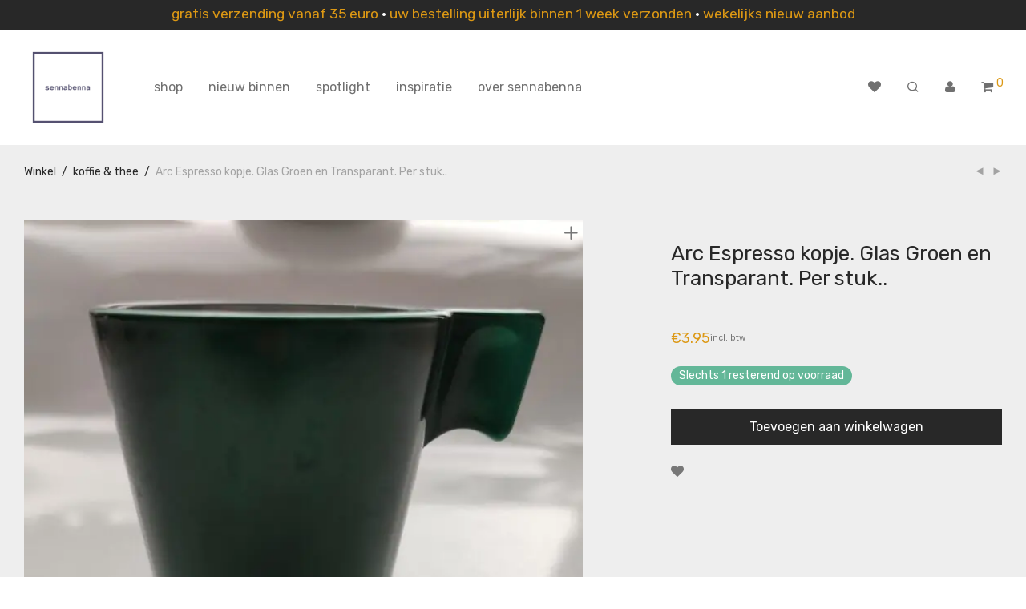

--- FILE ---
content_type: text/html; charset=UTF-8
request_url: https://sennabenna.nl/product/arc-espresso-kopje-glas-groen-en-transparant-per-stuk/
body_size: 15625
content:
<!DOCTYPE html><html lang="nl-NL" prefix="og: https://ogp.me/ns#" class="footer-sticky-1"><head><meta charset="UTF-8"><meta name="viewport" content="width=device-width, initial-scale=1.0, maximum-scale=1.0, user-scalable=no"><link rel="stylesheet" media="print" onload="this.onload=null;this.media='all';" id="ao_optimized_gfonts" href="https://fonts.googleapis.com/css?family=Rubik:400,700%7CRubik:400,700%7CRubik:400,700&amp;display=swap"><link media="all" href="https://sennabenna.nl/wp-content/cache/autoptimize/css/autoptimize_74ad1d738987e626e54f38e021a0604e.css" rel="stylesheet"><link media="screen" href="https://sennabenna.nl/wp-content/cache/autoptimize/css/autoptimize_d5f6a96584ba0edfadb122671c5d1f7e.css" rel="stylesheet"><title>Arc Espresso kopje. Glas Groen en Transparant. Per stuk.. 🌺 Vintage Webshop SennaBenna</title><meta name="description" content="De design espresso kopjes van Arc."/><meta name="robots" content="follow, index, max-snippet:-1, max-video-preview:-1, max-image-preview:large"/><link rel="canonical" href="https://sennabenna.nl/product/arc-espresso-kopje-glas-groen-en-transparant-per-stuk/" /><meta property="og:locale" content="nl_NL" /><meta property="og:type" content="product" /><meta property="og:title" content="Arc Espresso kopje. Glas Groen en Transparant. Per stuk.. 🌺 Vintage Webshop SennaBenna" /><meta property="og:description" content="De design espresso kopjes van Arc." /><meta property="og:url" content="https://sennabenna.nl/product/arc-espresso-kopje-glas-groen-en-transparant-per-stuk/" /><meta property="og:site_name" content="Vintage Webshop SennaBenna" /><meta property="og:updated_time" content="2023-10-24T12:42:11+02:00" /><meta property="og:image" content="https://sennabenna.nl/wp-content/uploads/2023/02/IMG_20230213_115115-1024x1024.jpg" /><meta property="og:image:secure_url" content="https://sennabenna.nl/wp-content/uploads/2023/02/IMG_20230213_115115-1024x1024.jpg" /><meta property="og:image:width" content="1024" /><meta property="og:image:height" content="1024" /><meta property="og:image:alt" content="Arc Espresso kopje. Glas Groen en Transparant. Per stuk.." /><meta property="og:image:type" content="image/jpeg" /><meta property="product:price:amount" content="3.95" /><meta property="product:price:currency" content="EUR" /><meta property="product:availability" content="instock" /><meta property="product:retailer_item_id" content="220213 arc espresso groen" /><meta name="twitter:card" content="summary_large_image" /><meta name="twitter:title" content="Arc Espresso kopje. Glas Groen en Transparant. Per stuk.. 🌺 Vintage Webshop SennaBenna" /><meta name="twitter:description" content="De design espresso kopjes van Arc." /><meta name="twitter:image" content="https://sennabenna.nl/wp-content/uploads/2023/02/IMG_20230213_115115-1024x1024.jpg" /><meta name="twitter:label1" content="Prijs" /><meta name="twitter:data1" content="&euro;3.95" /><meta name="twitter:label2" content="Beschikbaarheid" /><meta name="twitter:data2" content="Slechts 1 resterend op voorraad" /> <script type="application/ld+json" class="rank-math-schema-pro">{"@context":"https://schema.org","@graph":[{"@type":"Place","@id":"https://sennabenna.nl/#place","address":{"@type":"PostalAddress","streetAddress":"Neptunusstraat 10","addressLocality":"Oudorp","addressRegion":"Noord Holland","postalCode":"1829 CS","addressCountry":"Netherlands"}},{"@type":["LocalBusiness","Organization"],"@id":"https://sennabenna.nl/#organization","name":"sennabenna.nl","url":"https://sennabenna.nl","email":"hello@sennabenna.nl","address":{"@type":"PostalAddress","streetAddress":"Neptunusstraat 10","addressLocality":"Oudorp","addressRegion":"Noord Holland","postalCode":"1829 CS","addressCountry":"Netherlands"},"logo":{"@type":"ImageObject","@id":"https://sennabenna.nl/#logo","url":"https://sennabenna.nl/wp-content/uploads/2019/06/logo.png","contentUrl":"https://sennabenna.nl/wp-content/uploads/2019/06/logo.png","caption":"Vintage Webshop SennaBenna","inLanguage":"nl-NL","width":"1200","height":"1200"},"openingHours":["Tuesday,Wednesday,Thursday,Friday,Monday 10:00-17:00","Saturday 09:00-17:00"],"location":{"@id":"https://sennabenna.nl/#place"},"image":{"@id":"https://sennabenna.nl/#logo"}},{"@type":"WebSite","@id":"https://sennabenna.nl/#website","url":"https://sennabenna.nl","name":"Vintage Webshop SennaBenna","publisher":{"@id":"https://sennabenna.nl/#organization"},"inLanguage":"nl-NL"},{"@type":"ImageObject","@id":"https://sennabenna.nl/wp-content/uploads/2023/02/IMG_20230213_115115-scaled.jpg","url":"https://sennabenna.nl/wp-content/uploads/2023/02/IMG_20230213_115115-scaled.jpg","width":"2560","height":"2560","inLanguage":"nl-NL"},{"@type":"ItemPage","@id":"https://sennabenna.nl/product/arc-espresso-kopje-glas-groen-en-transparant-per-stuk/#webpage","url":"https://sennabenna.nl/product/arc-espresso-kopje-glas-groen-en-transparant-per-stuk/","name":"Arc Espresso kopje. Glas Groen en Transparant. Per stuk.. \ud83c\udf3a Vintage Webshop SennaBenna","datePublished":"2023-02-13T20:52:41+01:00","dateModified":"2023-10-24T12:42:11+02:00","isPartOf":{"@id":"https://sennabenna.nl/#website"},"primaryImageOfPage":{"@id":"https://sennabenna.nl/wp-content/uploads/2023/02/IMG_20230213_115115-scaled.jpg"},"inLanguage":"nl-NL"},{"@type":"Product","name":"Arc Espresso kopje. Glas Groen en Transparant. Per stuk.. \ud83c\udf3a Vintage Webshop SennaBenna","description":"De design espresso kopjes van Arc.","sku":"220213 arc espresso groen","category":"koffie &amp; thee","mainEntityOfPage":{"@id":"https://sennabenna.nl/product/arc-espresso-kopje-glas-groen-en-transparant-per-stuk/#webpage"},"weight":{"@type":"QuantitativeValue","unitCode":"KGM","value":"0.95"},"height":{"@type":"QuantitativeValue","unitCode":"CMT","value":"6.5"},"width":{"@type":"QuantitativeValue","unitCode":"CMT","value":"7.5"},"depth":{"@type":"QuantitativeValue","unitCode":"CMT"},"image":[{"@type":"ImageObject","url":"https://sennabenna.nl/wp-content/uploads/2023/02/IMG_20230213_115115-scaled.jpg","height":"2560","width":"2560"},{"@type":"ImageObject","url":"https://sennabenna.nl/wp-content/uploads/2023/02/IMG_20230213_115127-scaled-e1676289429132.jpg","height":"2560","width":"2188"},{"@type":"ImageObject","url":"https://sennabenna.nl/wp-content/uploads/2023/02/IMG_20230213_115150-scaled-e1676289299841.jpg","height":"1996","width":"2560"},{"@type":"ImageObject","url":"https://sennabenna.nl/wp-content/uploads/2023/02/IMG_20230213_115140-scaled-e1676289351915.jpg","height":"2048","width":"2560"}],"offers":{"@type":"Offer","price":"3.95","priceCurrency":"EUR","priceValidUntil":"2027-12-31","availability":"http://schema.org/InStock","itemCondition":"NewCondition","url":"https://sennabenna.nl/product/arc-espresso-kopje-glas-groen-en-transparant-per-stuk/","seller":{"@type":"Organization","@id":"https://sennabenna.nl/","name":"Vintage Webshop SennaBenna","url":"https://sennabenna.nl","logo":"https://sennabenna.nl/wp-content/uploads/2019/06/logo.png"},"priceSpecification":{"price":"3.95","priceCurrency":"EUR","valueAddedTaxIncluded":"true"}},"additionalProperty":[{"@type":"PropertyValue","name":"pa_materiaal","value":"glas"},{"@type":"PropertyValue","name":"pa_kleur","value":"diverse kleuren"}],"@id":"https://sennabenna.nl/product/arc-espresso-kopje-glas-groen-en-transparant-per-stuk/#richSnippet"}]}</script> <link rel='dns-prefetch' href='//sennabenna.nl' /><link rel='dns-prefetch' href='//www.googletagmanager.com' /><link href='https://fonts.gstatic.com' crossorigin='anonymous' rel='preconnect' /><link rel="alternate" type="application/rss+xml" title="Vintage Webshop SennaBenna &raquo; feed" href="https://sennabenna.nl/feed/" /><link rel="alternate" type="application/rss+xml" title="Vintage Webshop SennaBenna &raquo; reacties feed" href="https://sennabenna.nl/comments/feed/" /><link rel="alternate" title="oEmbed (JSON)" type="application/json+oembed" href="https://sennabenna.nl/wp-json/oembed/1.0/embed?url=https%3A%2F%2Fsennabenna.nl%2Fproduct%2Farc-espresso-kopje-glas-groen-en-transparant-per-stuk%2F" /><link rel="alternate" title="oEmbed (XML)" type="text/xml+oembed" href="https://sennabenna.nl/wp-json/oembed/1.0/embed?url=https%3A%2F%2Fsennabenna.nl%2Fproduct%2Farc-espresso-kopje-glas-groen-en-transparant-per-stuk%2F&#038;format=xml" /><noscript></noscript><script type="text/javascript" async='async' src="https://sennabenna.nl/wp-includes/js/dist/hooks.min.js?ver=dd5603f07f9220ed27f1" id="wp-hooks-js"></script> <script type="text/javascript" async='async' src="https://sennabenna.nl/wp-includes/js/jquery/jquery.min.js?ver=3.7.1" id="jquery-core-js"></script> <script type="text/javascript" id="wc-add-to-cart-js-extra">var wc_add_to_cart_params = {"ajax_url":"/wp-admin/admin-ajax.php","wc_ajax_url":"/?wc-ajax=%%endpoint%%","i18n_view_cart":"Bekijk winkelwagen","cart_url":"https://sennabenna.nl/cart/","is_cart":"","cart_redirect_after_add":"no"};
//# sourceURL=wc-add-to-cart-js-extra</script> <script type="text/javascript" id="wc-single-product-js-extra">var wc_single_product_params = {"i18n_required_rating_text":"Selecteer een waardering","i18n_rating_options":["1 van de 5 sterren","2 van de 5 sterren","3 van de 5 sterren","4 van de 5 sterren","5 van de 5 sterren"],"i18n_product_gallery_trigger_text":"Afbeeldinggalerij in volledig scherm bekijken","review_rating_required":"yes","flexslider":{"rtl":false,"animation":"fade","smoothHeight":false,"directionNav":true,"controlNav":"thumbnails","slideshow":false,"animationSpeed":300,"animationLoop":false,"allowOneSlide":false},"zoom_enabled":"","zoom_options":[],"photoswipe_enabled":"1","photoswipe_options":{"shareEl":true,"closeOnScroll":false,"history":false,"hideAnimationDuration":0,"showAnimationDuration":0,"showHideOpacity":true,"bgOpacity":1,"loop":false,"closeOnVerticalDrag":false,"barsSize":{"top":0,"bottom":0},"tapToClose":true,"tapToToggleControls":false,"shareButtons":[{"id":"facebook","label":"Share on Facebook","url":"https://www.facebook.com/sharer/sharer.php?u={{url}}"},{"id":"twitter","label":"Tweet","url":"https://twitter.com/intent/tweet?text={{text}}&url={{url}}"},{"id":"pinterest","label":"Pin it","url":"http://www.pinterest.com/pin/create/button/?url={{url}}&media={{image_url}}&description={{text}}"},{"id":"download","label":"Download image","url":"{{raw_image_url}}","download":true}]},"flexslider_enabled":"1"};
//# sourceURL=wc-single-product-js-extra</script> <script type="text/javascript" id="woocommerce-js-extra">var woocommerce_params = {"ajax_url":"/wp-admin/admin-ajax.php","wc_ajax_url":"/?wc-ajax=%%endpoint%%","i18n_password_show":"Wachtwoord weergeven","i18n_password_hide":"Wachtwoord verbergen"};
//# sourceURL=woocommerce-js-extra</script> <script type="text/javascript" id="wc-cart-fragments-js-extra">var wc_cart_fragments_params = {"ajax_url":"/wp-admin/admin-ajax.php","wc_ajax_url":"/?wc-ajax=%%endpoint%%","cart_hash_key":"wc_cart_hash_4fe5f98517fd942cdaa42f037fa3313f","fragment_name":"wc_fragments_4fe5f98517fd942cdaa42f037fa3313f","request_timeout":"5000"};
//# sourceURL=wc-cart-fragments-js-extra</script> <script type="text/javascript" id="pmw-js-extra">var pmw = {"ajax_url":"https://sennabenna.nl/wp-admin/admin-ajax.php","root":"https://sennabenna.nl/wp-json/","nonce_wp_rest":"322112c884","nonce_ajax":"d68c0beea1"};
//# sourceURL=pmw-js-extra</script> 
 <script type="text/javascript" async='async' src="https://www.googletagmanager.com/gtag/js?id=G-K6BWHR26L3" id="google_gtagjs-js" async></script> <script type="text/javascript" id="google_gtagjs-js-after">window.dataLayer = window.dataLayer || [];function gtag(){dataLayer.push(arguments);}
gtag("set","linker",{"domains":["sennabenna.nl"]});
gtag("js", new Date());
gtag("set", "developer_id.dZTNiMT", true);
gtag("config", "G-K6BWHR26L3");
//# sourceURL=google_gtagjs-js-after</script> <script></script><link rel="https://api.w.org/" href="https://sennabenna.nl/wp-json/" /><link rel="alternate" title="JSON" type="application/json" href="https://sennabenna.nl/wp-json/wp/v2/product/14167" /><link rel="EditURI" type="application/rsd+xml" title="RSD" href="https://sennabenna.nl/xmlrpc.php?rsd" /><meta name="generator" content="WordPress 6.9" /><link rel='shortlink' href='https://sennabenna.nl/?p=14167' /><meta name="generator" content="Site Kit by Google 1.170.0" /><meta name="generator" content="Redux 4.5.7" /> <noscript><style>.woocommerce-product-gallery{ opacity: 1 !important; }</style></noscript>  <script>window.pmwDataLayer = window.pmwDataLayer || {};
			window.pmwDataLayer = Object.assign(window.pmwDataLayer, {"cart":{},"cart_item_keys":{},"version":{"number":"1.55.0","pro":false,"eligible_for_updates":false,"distro":"fms","beta":false,"show":true},"pixels":{"google":{"linker":{"settings":null},"user_id":false,"ads":{"conversion_ids":{"AW-1040177336":"Q_GACNr2x7kBELix_-8D"},"dynamic_remarketing":{"status":true,"id_type":"post_id","send_events_with_parent_ids":true},"google_business_vertical":"retail","phone_conversion_number":"","phone_conversion_label":""},"tag_id":"AW-1040177336","tag_id_suppressed":[],"tag_gateway":{"measurement_path":""},"tcf_support":false,"consent_mode":{"is_active":false,"wait_for_update":500,"ads_data_redaction":false,"url_passthrough":true}}},"shop":{"list_name":"Product | Arc Espresso kopje. Glas Groen en Transparant. Per stuk..","list_id":"product_arc-espresso-kopje-glas-groen-en-transparant-per-stuk","page_type":"product","product_type":"simple","currency":"EUR","selectors":{"addToCart":[],"beginCheckout":[]},"order_duplication_prevention":true,"view_item_list_trigger":{"test_mode":false,"background_color":"green","opacity":0.5,"repeat":true,"timeout":1000,"threshold":0.8},"variations_output":true,"session_active":false},"page":{"id":14167,"title":"Arc Espresso kopje. Glas Groen en Transparant. Per stuk..","type":"product","categories":[],"parent":{"id":0,"title":"Arc Espresso kopje. Glas Groen en Transparant. Per stuk..","type":"product","categories":[]}},"general":{"user_logged_in":false,"scroll_tracking_thresholds":[],"page_id":14167,"exclude_domains":[],"server_2_server":{"active":false,"user_agent_exclude_patterns":[],"ip_exclude_list":[],"pageview_event_s2s":{"is_active":false,"pixels":[]}},"consent_management":{"explicit_consent":false},"lazy_load_pmw":false,"chunk_base_path":"https://sennabenna.nl/wp-content/plugins/woocommerce-google-adwords-conversion-tracking-tag/js/public/free/","modules":{"load_deprecated_functions":true}}});</script> <meta name="pm-dataLayer-meta" content="14167" class="pmwProductId"
 data-id="14167"> <script>(window.pmwDataLayer = window.pmwDataLayer || {}).products                = window.pmwDataLayer.products || {};
			window.pmwDataLayer.products[14167] = {"id":"14167","sku":"220213 arc espresso groen","price":3.95,"brand":"","quantity":1,"dyn_r_ids":{"post_id":"14167","sku":"220213 arc espresso groen","gpf":"woocommerce_gpf_14167","gla":"gla_14167"},"is_variable":false,"type":"simple","name":"Arc Espresso kopje. Glas Groen en Transparant. Per stuk..","category":["koffie &amp; thee"],"is_variation":false};</script> <meta name="generator" content="Powered by WPBakery Page Builder - drag and drop page builder for WordPress."/><link rel="icon" href="https://sennabenna.nl/wp-content/uploads/2019/06/cropped-logo-32x32.png" sizes="32x32" /><link rel="icon" href="https://sennabenna.nl/wp-content/uploads/2019/06/cropped-logo-192x192.png" sizes="192x192" /><link rel="apple-touch-icon" href="https://sennabenna.nl/wp-content/uploads/2019/06/cropped-logo-180x180.png" /><meta name="msapplication-TileImage" content="https://sennabenna.nl/wp-content/uploads/2019/06/cropped-logo-270x270.png" /> <noscript><style>.wpb_animate_when_almost_visible { opacity: 1; }</style></noscript></head><body class="wp-singular product-template-default single single-product postid-14167 wp-theme-savoy theme-savoy woocommerce woocommerce-page woocommerce-no-js nm-wpb-default nm-page-load-transition-0 nm-preload has-top-bar top-bar-mobile-lc header-fixed header-mobile-default header-border-0 mobile-menu-layout-side mobile-menu-panels cart-panel-dark nm-shop-preloader-spinner nm-shop-scroll-enabled wpb-js-composer js-comp-ver-8.7.2 vc_responsive"><div class="nm-page-overflow"><div class="nm-page-wrap"><div id="nm-top-bar" class="nm-top-bar"><div class="nm-row"><div class="nm-top-bar-left col-xs-12"><div class="nm-top-bar-text"><div style="text-align: center;font-size: 125%;color: #dc9814">gratis verzending vanaf 35 euro <span style="color: white">•</span> uw bestelling uiterlijk binnen 1 week verzonden <span style="color: white">•</span> wekelijks nieuw aanbod</div></div></div><div class="nm-top-bar-right col-xs-0"></div></div></div><div class="nm-page-wrap-inner"><div id="nm-header-placeholder" class="nm-header-placeholder"></div><header id="nm-header" class="nm-header default resize-on-scroll mobile-menu-icon-bold clear"><div class="nm-header-inner"><div class="nm-header-row nm-row"><div class="nm-header-col col-xs-12"><div class="nm-header-left"><nav class="nm-mobile-menu-button-wrapper"><ul id="nm-mobile-menu-button-ul" class="nm-menu"><li class="nm-menu-offscreen menu-item-default"> <a href="#" class="nm-mobile-menu-button clicked"> <span class="nm-menu-icon"> <span class="line-1"></span> <span class="line-2"></span> <span class="line-3"></span> </span> </a></li></ul></nav><div class="nm-header-logo"> <a href="https://sennabenna.nl/"> <noscript><img src="https://sennabenna.nl/wp-content/uploads/2019/06/logo.png" class="nm-logo" width="1200" height="1200" alt="Vintage Webshop SennaBenna"></noscript><img src='data:image/svg+xml,%3Csvg%20xmlns=%22http://www.w3.org/2000/svg%22%20viewBox=%220%200%201200%201200%22%3E%3C/svg%3E' data-src="https://sennabenna.nl/wp-content/uploads/2019/06/logo.png" class="lazyload nm-logo" width="1200" height="1200" alt="Vintage Webshop SennaBenna"> </a></div></div><nav class="nm-main-menu"><ul id="nm-main-menu-ul" class="nm-menu"><li id="menu-item-3664" class="menu-item menu-item-type-post_type menu-item-object-page menu-item-home current_page_parent menu-item-3664"><a href="https://sennabenna.nl/">shop</a></li><li id="menu-item-1197" class="menu-item menu-item-type-post_type menu-item-object-page menu-item-1197"><a href="https://sennabenna.nl/nieuw/">nieuw binnen</a></li><li id="menu-item-1201" class="menu-item menu-item-type-post_type menu-item-object-page menu-item-1201"><a href="https://sennabenna.nl/sale/">spotlight</a></li><li id="menu-item-1187" class="menu-item menu-item-type-post_type menu-item-object-page menu-item-1187"><a href="https://sennabenna.nl/inspiratie/">inspiratie</a></li><li id="menu-item-1190" class="menu-item menu-item-type-post_type menu-item-object-page menu-item-1190"><a href="https://sennabenna.nl/over-ons/">over sennabenna</a></li></ul></nav><nav class="nm-right-menu"><ul id="nm-right-menu-ul" class="nm-menu"><li id="menu-item-1386" class="menu-item menu-item-type-post_type menu-item-object-page menu-item-1386"><a href="https://sennabenna.nl/verlanglijst/"><i class="nm-myaccount-icon nm-font nm-font-heart"></i></a></li><li class="nm-menu-search menu-item-default has-icon"><a href="#" id="nm-menu-search-btn" aria-label="Zoeken"><i class="nm-font nm-font-search"></i></a></li><li class="nm-menu-account menu-item-default has-icon" aria-label="Mijn account"><a href="https://sennabenna.nl/my-account/" id="nm-menu-account-btn"><i class="nm-myaccount-icon nm-font nm-font-user"></i></a></li><li class="nm-menu-cart menu-item-default has-icon"><a href="#" id="nm-menu-cart-btn"><i class="nm-menu-cart-icon nm-font nm-font-shopping-cart"></i> <span class="nm-menu-cart-count count nm-count-zero">0</span></a></li></ul></nav></div></div></div></header><div class="nm-header-search-holder"><div id="nm-header-search"> <a href="#" id="nm-header-search-close" class="nm-font nm-font-close2"></a><div class="nm-header-search-wrap"><div class="nm-header-search-form-wrap"><form id="nm-header-search-form" role="search" method="get" action="https://sennabenna.nl/"> <a id="nm-header-search-clear-button" class="button border"> <i class="nm-font-close2"></i> <span>Wissen</span> </a> <i class="nm-font nm-font-search"></i> <input type="text" id="nm-header-search-input" autocomplete="off" value="" name="s" placeholder="Producten zoeken&hellip;" /> <input type="hidden" name="post_type" value="product" /></form></div><div id="nm-search-suggestions-notice"> <span class="txt-press-enter">press <u>Enter</u> to search</span> <span class="txt-has-results">Zoekresultaten:</span> <span class="txt-no-results">Geen producten gevonden.</span></div><div id="nm-search-suggestions"><div class="nm-search-suggestions-inner"><ul id="nm-search-suggestions-product-list" class="block-grid-single-row xsmall-block-grid-2 small-block-grid-4 medium-block-grid-5 large-block-grid-6"></ul></div></div></div></div><div class="nm-page-overlay nm-header-search-overlay"></div></div><div class="woocommerce-notices-wrapper"></div><div id="product-14167" class="nm-single-product layout-scrolling scrolling-variable-grid gallery-col-7 summary-col-5 thumbnails-vertical has-bg-color meta-layout-default tabs-layout-default product type-product post-14167 status-publish first instock product_cat-koffie-thee product_tag-arc has-post-thumbnail taxable shipping-taxable purchasable product-type-simple"><div class="nm-single-product-bg clear"><div class="nm-single-product-top"><div class="nm-row"><div class="col-xs-9"><nav id="nm-breadcrumb" class="woocommerce-breadcrumb" itemprop="breadcrumb"><a href="https://sennabenna.nl">Winkel</a><span class="delimiter">/</span><a href="https://sennabenna.nl/product-category/koffie-thee/">koffie &amp; thee</a><span class="delimiter">/</span>Arc Espresso kopje. Glas Groen en Transparant. Per stuk..</nav></div><div class="col-xs-3"><div class="nm-single-product-menu"> <a href="https://sennabenna.nl/product/delaunay-st-uze-drome-made-in-france-kop-en-schotel-espresso-zwart-met-gouden-rand-per-stuk/" rel="next"><i class="nm-font nm-font-media-play flip"></i></a><a href="https://sennabenna.nl/product/arc-espresso-kopje-glas-zwart-en-transparant-per-stuk/" rel="prev"><i class="nm-font nm-font-media-play"></i></a></div></div></div></div><div id="nm-shop-notices-wrap"></div><div class="nm-single-product-showcase"><div class="nm-single-product-summary-row nm-row"><div class="nm-single-product-summary-col col-xs-12"><div class="woocommerce-product-gallery woocommerce-product-gallery--with-images woocommerce-product-gallery--columns-4 images lightbox-enabled zoom-enabled pagination-enabled" data-columns="4" style="opacity: 0; transition: opacity .25s ease-in-out;"><div class="woocommerce-product-gallery__wrapper"><div data-thumb="https://sennabenna.nl/wp-content/uploads/2023/02/IMG_20230213_115115-100x100.jpg" data-thumb-alt="Arc Espresso kopje. Glas Groen en Transparant. Per stuk.." data-thumb-srcset="https://sennabenna.nl/wp-content/uploads/2023/02/IMG_20230213_115115-100x100.jpg 100w, https://sennabenna.nl/wp-content/uploads/2023/02/IMG_20230213_115115-300x300.jpg 300w, https://sennabenna.nl/wp-content/uploads/2023/02/IMG_20230213_115115-1024x1024.jpg 1024w, https://sennabenna.nl/wp-content/uploads/2023/02/IMG_20230213_115115-150x150.jpg 150w, https://sennabenna.nl/wp-content/uploads/2023/02/IMG_20230213_115115-768x768.jpg 768w, https://sennabenna.nl/wp-content/uploads/2023/02/IMG_20230213_115115-1536x1536.jpg 1536w, https://sennabenna.nl/wp-content/uploads/2023/02/IMG_20230213_115115-2048x2048.jpg 2048w, https://sennabenna.nl/wp-content/uploads/2023/02/IMG_20230213_115115-350x350.jpg 350w, https://sennabenna.nl/wp-content/uploads/2023/02/IMG_20230213_115115-680x680.jpg 680w"  data-thumb-sizes="(max-width: 100px) 100vw, 100px" class="woocommerce-product-gallery__image"><a href="https://sennabenna.nl/wp-content/uploads/2023/02/IMG_20230213_115115-scaled.jpg"><img width="680" height="680" src="https://sennabenna.nl/wp-content/uploads/2023/02/IMG_20230213_115115-680x680.jpg" class="wp-post-image" alt="Arc Espresso kopje. Glas Groen en Transparant. Per stuk.." data-caption="" data-src="https://sennabenna.nl/wp-content/uploads/2023/02/IMG_20230213_115115-scaled.jpg" data-large_image="https://sennabenna.nl/wp-content/uploads/2023/02/IMG_20230213_115115-scaled.jpg" data-large_image_width="2560" data-large_image_height="2560" decoding="async" fetchpriority="high" srcset="https://sennabenna.nl/wp-content/uploads/2023/02/IMG_20230213_115115-680x680.jpg 680w, https://sennabenna.nl/wp-content/uploads/2023/02/IMG_20230213_115115-300x300.jpg 300w, https://sennabenna.nl/wp-content/uploads/2023/02/IMG_20230213_115115-1024x1024.jpg 1024w, https://sennabenna.nl/wp-content/uploads/2023/02/IMG_20230213_115115-150x150.jpg 150w, https://sennabenna.nl/wp-content/uploads/2023/02/IMG_20230213_115115-768x768.jpg 768w, https://sennabenna.nl/wp-content/uploads/2023/02/IMG_20230213_115115-1536x1536.jpg 1536w, https://sennabenna.nl/wp-content/uploads/2023/02/IMG_20230213_115115-2048x2048.jpg 2048w, https://sennabenna.nl/wp-content/uploads/2023/02/IMG_20230213_115115-350x350.jpg 350w, https://sennabenna.nl/wp-content/uploads/2023/02/IMG_20230213_115115-100x100.jpg 100w" sizes="(max-width: 680px) 100vw, 680px" title="Arc Espresso kopje. Glas Groen en Transparant. Per stuk.. 1"></a></div><div data-thumb="https://sennabenna.nl/wp-content/uploads/2023/02/IMG_20230213_115127-scaled-e1676289429132-100x100.jpg" data-thumb-alt="Arc Espresso kopje. Glas Groen en Transparant. Per stuk.. - Afbeelding 2" data-thumb-srcset="https://sennabenna.nl/wp-content/uploads/2023/02/IMG_20230213_115127-scaled-e1676289429132-100x100.jpg 100w, https://sennabenna.nl/wp-content/uploads/2023/02/IMG_20230213_115127-scaled-e1676289429132-150x150.jpg 150w, https://sennabenna.nl/wp-content/uploads/2023/02/IMG_20230213_115127-scaled-e1676289429132-350x350.jpg 350w"  data-thumb-sizes="(max-width: 100px) 100vw, 100px" class="woocommerce-product-gallery__image"><a href="https://sennabenna.nl/wp-content/uploads/2023/02/IMG_20230213_115127-scaled-e1676289429132.jpg"><img width="680" height="796" src="https://sennabenna.nl/wp-content/uploads/2023/02/IMG_20230213_115127-scaled-e1676289429132-680x796.jpg" class="" alt="Arc Espresso kopje. Glas Groen en Transparant. Per stuk.. - Afbeelding 2" data-caption="" data-src="https://sennabenna.nl/wp-content/uploads/2023/02/IMG_20230213_115127-scaled-e1676289429132.jpg" data-large_image="https://sennabenna.nl/wp-content/uploads/2023/02/IMG_20230213_115127-scaled-e1676289429132.jpg" data-large_image_width="2188" data-large_image_height="2560" decoding="async" srcset="https://sennabenna.nl/wp-content/uploads/2023/02/IMG_20230213_115127-scaled-e1676289429132-680x796.jpg 680w, https://sennabenna.nl/wp-content/uploads/2023/02/IMG_20230213_115127-scaled-e1676289429132-256x300.jpg 256w, https://sennabenna.nl/wp-content/uploads/2023/02/IMG_20230213_115127-scaled-e1676289429132-875x1024.jpg 875w, https://sennabenna.nl/wp-content/uploads/2023/02/IMG_20230213_115127-scaled-e1676289429132-768x899.jpg 768w, https://sennabenna.nl/wp-content/uploads/2023/02/IMG_20230213_115127-scaled-e1676289429132-1313x1536.jpg 1313w, https://sennabenna.nl/wp-content/uploads/2023/02/IMG_20230213_115127-scaled-e1676289429132-1750x2048.jpg 1750w" sizes="(max-width: 680px) 100vw, 680px" title="Arc Espresso kopje. Glas Groen en Transparant. Per stuk.. 2"></a></div><div data-thumb="https://sennabenna.nl/wp-content/uploads/2023/02/IMG_20230213_115150-scaled-e1676289299841-100x100.jpg" data-thumb-alt="Arc Espresso kopje. Glas Groen en Transparant. Per stuk.. - Afbeelding 3" data-thumb-srcset="https://sennabenna.nl/wp-content/uploads/2023/02/IMG_20230213_115150-scaled-e1676289299841-100x100.jpg 100w, https://sennabenna.nl/wp-content/uploads/2023/02/IMG_20230213_115150-scaled-e1676289299841-150x150.jpg 150w, https://sennabenna.nl/wp-content/uploads/2023/02/IMG_20230213_115150-scaled-e1676289299841-350x350.jpg 350w"  data-thumb-sizes="(max-width: 100px) 100vw, 100px" class="woocommerce-product-gallery__image"><a href="https://sennabenna.nl/wp-content/uploads/2023/02/IMG_20230213_115150-scaled-e1676289299841.jpg"><img width="680" height="530" src="https://sennabenna.nl/wp-content/uploads/2023/02/IMG_20230213_115150-scaled-e1676289299841-680x530.jpg" class="" alt="Arc Espresso kopje. Glas Groen en Transparant. Per stuk.. - Afbeelding 3" data-caption="" data-src="https://sennabenna.nl/wp-content/uploads/2023/02/IMG_20230213_115150-scaled-e1676289299841.jpg" data-large_image="https://sennabenna.nl/wp-content/uploads/2023/02/IMG_20230213_115150-scaled-e1676289299841.jpg" data-large_image_width="2560" data-large_image_height="1996" decoding="async" srcset="https://sennabenna.nl/wp-content/uploads/2023/02/IMG_20230213_115150-scaled-e1676289299841-680x530.jpg 680w, https://sennabenna.nl/wp-content/uploads/2023/02/IMG_20230213_115150-scaled-e1676289299841-300x234.jpg 300w, https://sennabenna.nl/wp-content/uploads/2023/02/IMG_20230213_115150-scaled-e1676289299841-1024x798.jpg 1024w, https://sennabenna.nl/wp-content/uploads/2023/02/IMG_20230213_115150-scaled-e1676289299841-768x599.jpg 768w, https://sennabenna.nl/wp-content/uploads/2023/02/IMG_20230213_115150-scaled-e1676289299841-1536x1198.jpg 1536w, https://sennabenna.nl/wp-content/uploads/2023/02/IMG_20230213_115150-scaled-e1676289299841-2048x1597.jpg 2048w" sizes="(max-width: 680px) 100vw, 680px" title="Arc Espresso kopje. Glas Groen en Transparant. Per stuk.. 3"></a></div><div data-thumb="https://sennabenna.nl/wp-content/uploads/2023/02/IMG_20230213_115140-scaled-e1676289351915-100x100.jpg" data-thumb-alt="Arc Espresso kopje. Glas Groen en Transparant. Per stuk.. - Afbeelding 4" data-thumb-srcset="https://sennabenna.nl/wp-content/uploads/2023/02/IMG_20230213_115140-scaled-e1676289351915-100x100.jpg 100w, https://sennabenna.nl/wp-content/uploads/2023/02/IMG_20230213_115140-scaled-e1676289351915-150x150.jpg 150w, https://sennabenna.nl/wp-content/uploads/2023/02/IMG_20230213_115140-scaled-e1676289351915-350x350.jpg 350w"  data-thumb-sizes="(max-width: 100px) 100vw, 100px" class="woocommerce-product-gallery__image"><a href="https://sennabenna.nl/wp-content/uploads/2023/02/IMG_20230213_115140-scaled-e1676289351915.jpg"><img width="680" height="544" src="https://sennabenna.nl/wp-content/uploads/2023/02/IMG_20230213_115140-scaled-e1676289351915-680x544.jpg" class="" alt="Arc Espresso kopje. Glas Groen en Transparant. Per stuk.. - Afbeelding 4" data-caption="" data-src="https://sennabenna.nl/wp-content/uploads/2023/02/IMG_20230213_115140-scaled-e1676289351915.jpg" data-large_image="https://sennabenna.nl/wp-content/uploads/2023/02/IMG_20230213_115140-scaled-e1676289351915.jpg" data-large_image_width="2560" data-large_image_height="2048" decoding="async" srcset="https://sennabenna.nl/wp-content/uploads/2023/02/IMG_20230213_115140-scaled-e1676289351915-680x544.jpg 680w, https://sennabenna.nl/wp-content/uploads/2023/02/IMG_20230213_115140-scaled-e1676289351915-300x240.jpg 300w, https://sennabenna.nl/wp-content/uploads/2023/02/IMG_20230213_115140-scaled-e1676289351915-1024x819.jpg 1024w, https://sennabenna.nl/wp-content/uploads/2023/02/IMG_20230213_115140-scaled-e1676289351915-768x614.jpg 768w, https://sennabenna.nl/wp-content/uploads/2023/02/IMG_20230213_115140-scaled-e1676289351915-1536x1229.jpg 1536w, https://sennabenna.nl/wp-content/uploads/2023/02/IMG_20230213_115140-scaled-e1676289351915-2048x1638.jpg 2048w" sizes="(max-width: 680px) 100vw, 680px" title="Arc Espresso kopje. Glas Groen en Transparant. Per stuk.. 4"></a></div></div></div><div class="summary entry-summary"><div id="nm-summary-pin"><div class="nm-product-summary-inner-col nm-product-summary-inner-col-1"><h1 class="product_title entry-title"> Arc Espresso kopje. Glas Groen en Transparant. Per stuk..</h1><p class="price"> <span class="woocommerce-Price-amount amount"><bdi><span class="woocommerce-Price-currencySymbol">&euro;</span>3.95</bdi></span> <small class="woocommerce-price-suffix">incl. btw</small></p></div><div class="nm-product-summary-inner-col nm-product-summary-inner-col-2"><p class="stock in-stock">Slechts 1 resterend op voorraad</p><form class="cart" action="https://sennabenna.nl/product/arc-espresso-kopje-glas-groen-en-transparant-per-stuk/" method="post" enctype='multipart/form-data'><div class="nm-quantity-wrap nm-is-readonly"> <label>Aantal</label> <label class="nm-qty-label-abbrev">Aantal</label><div class="quantity"> <input
 type="hidden"
 id="quantity_69784e6c61a33"
 class="input-text qty text"
 name="quantity"
 value="1"
 aria-label="Productaantal"
 min="1"
 max="1"
 step="1"
 placeholder=""
 pattern="[0-9]*"
 /></div></div> <button type="submit" name="add-to-cart" value="14167" class="nm-simple-add-to-cart-button single_add_to_cart_button button alt">Toevoegen aan winkelwagen</button></form><div class="nm-product-share-wrap"><div class="nm-product-wishlist-button-wrap"> <a href="#" id="nm-wishlist-item-14167-button" class="nm-wishlist-button nm-wishlist-item-14167-button" data-product-id="14167" title="Zet in verlanglijstje"><i class="nm-font nm-font-heart-o"></i></a></div></div></div></div></div></div></div></div></div><div class="woocommerce-tabs wc-tabs-wrapper"><div class="nm-product-tabs-col"><div class="nm-row"><div class="col-xs-12"><ul class="tabs wc-tabs" role="tablist"><li role="presentation" class="description_tab" id="tab-title-description"> <a href="#tab-description" role="tab" aria-controls="tab-description"> Beschrijving </a></li><li role="presentation" class="additional_information_tab" id="tab-title-additional_information"> <a href="#tab-additional_information" role="tab" aria-controls="tab-additional_information"> Aanvullende informatie </a></li></ul></div></div><div class="woocommerce-Tabs-panel woocommerce-Tabs-panel--description panel wc-tab" id="tab-description" role="tabpanel" aria-labelledby="tab-title-description"><div class="nm-row"><div class="col-xs-12"><div class="nm-tabs-panel-inner entry-content"><p>De design espresso kopjes van Arc.</p><p>Glas  in 4 kleuren. Blauw, rood, groen en zwart</p><p>We hebben alle kleuren.. Mooi produkt met apart recht handvat.</p><p>Op de foto de  groene.</p><p>Maten  6 x 6.5 cm</p><p>Zie ook de andere advertenties voor de overige kleuren.</p><p>Te koop per stuk.</p></div></div></div></div><div class="woocommerce-Tabs-panel woocommerce-Tabs-panel--additional_information panel wc-tab" id="tab-additional_information" role="tabpanel" aria-labelledby="tab-title-additional_information"><div class="nm-row"><div class="col-xs-12"><div class="nm-tabs-panel-inner"><div class="nm-additional-information-inner"><table class="woocommerce-product-attributes shop_attributes" aria-label="Productgegevens"><tr class="woocommerce-product-attributes-item woocommerce-product-attributes-item--weight"><th class="woocommerce-product-attributes-item__label" scope="row">Gewicht</th><td class="woocommerce-product-attributes-item__value">0.95 kg</td></tr><tr class="woocommerce-product-attributes-item woocommerce-product-attributes-item--dimensions"><th class="woocommerce-product-attributes-item__label" scope="row">Afmetingen</th><td class="woocommerce-product-attributes-item__value">7.5 &times; 6.5 cm</td></tr><tr class="woocommerce-product-attributes-item woocommerce-product-attributes-item--attribute_pa_materiaal"><th class="woocommerce-product-attributes-item__label" scope="row">materiaal</th><td class="woocommerce-product-attributes-item__value"><p>glas</p></td></tr><tr class="woocommerce-product-attributes-item woocommerce-product-attributes-item--attribute_pa_kleur"><th class="woocommerce-product-attributes-item__label" scope="row">kleur</th><td class="woocommerce-product-attributes-item__value"><p><a href="https://sennabenna.nl/kleur/diverse-kleuren/" rel="tag">diverse kleuren</a></p></td></tr></table></div></div></div></div></div></div></div><div id="nm-product-meta" class="product_meta"><div class="nm-row"><div class="col-xs-12"> <span class="sku_wrapper">Artikelnummer: <span class="sku">220213 arc espresso groen</span></span> <span class="posted_in">Categorie: <a href="https://sennabenna.nl/product-category/koffie-thee/" rel="tag">koffie &amp; thee</a></span> <span class="tagged_as">Tag: <a href="https://sennabenna.nl/product-tag/arc/" rel="tag">arc</a></span></div></div></div><section id="nm-related" class="related products"><div class="nm-row"><div class="col-xs-12"><h2>Gerelateerde producten</h2><ul class="nm-products products xsmall-block-grid-2 small-block-grid-2 medium-block-grid-4 large-block-grid-6 grid-default layout-default attributes-position-thumbnail has-action-links action-link-position-details"><li class="product type-product post-7641 status-publish first instock product_cat-koffie-thee has-post-thumbnail sold-individually taxable shipping-taxable purchasable product-type-simple" data-product-id="7641"><div class="nm-shop-loop-product-wrap"><div class="nm-shop-loop-thumbnail"> <a href="https://sennabenna.nl/product/porcelaine-de-limoges-france-espresso-kop-en-schotel-varens-motief-per-set-van-2/" class="nm-shop-loop-thumbnail-link woocommerce-LoopProduct-link"> <img src="https://sennabenna.nl/wp-content/themes/savoy/assets/img/placeholder.png" data-src="https://sennabenna.nl/wp-content/uploads/2020/01/20200118_162648-scaled-e1579363802737-350x350.jpg" data-srcset="https://sennabenna.nl/wp-content/uploads/2020/01/20200118_162648-scaled-e1579363802737-350x350.jpg 350w, https://sennabenna.nl/wp-content/uploads/2020/01/20200118_162648-scaled-e1579363802737-100x100.jpg 100w, https://sennabenna.nl/wp-content/uploads/2020/01/20200118_162648-scaled-e1579363802737-150x150.jpg 150w" alt="" sizes="(max-width: 350px) 100vw, 350px" width="350" height="350" class="attachment-woocommerce_thumbnail size-woocommerce_thumbnail wp-post-image  lazyload" /><img src="https://sennabenna.nl/wp-content/themes/savoy/assets/img/transparent.gif" data-src="https://sennabenna.nl/wp-content/uploads/2020/01/20200118_162633-scaled-350x350.jpg" data-srcset="https://sennabenna.nl/wp-content/uploads/2020/01/20200118_162633-scaled-350x350.jpg 350w, https://sennabenna.nl/wp-content/uploads/2020/01/20200118_162633-scaled-100x100.jpg 100w, https://sennabenna.nl/wp-content/uploads/2020/01/20200118_162633-150x150.jpg 150w" alt="" sizes="(max-width: 350px) 100vw, 350px" width="350" height="350" class="attachment-woocommerce_thumbnail size-woocommerce_thumbnail wp-post-image nm-shop-hover-image lazyload" /> </a></div><div class="nm-shop-loop-details"> <a href="#" id="nm-wishlist-item-7641-button" class="nm-wishlist-button nm-wishlist-item-7641-button" data-product-id="7641" title="Zet in verlanglijstje"><i class="nm-font nm-font-heart-o"></i></a><div class="nm-shop-loop-title-price"><h3 class="woocommerce-loop-product__title"><a href="https://sennabenna.nl/product/porcelaine-de-limoges-france-espresso-kop-en-schotel-varens-motief-per-set-van-2/" class="nm-shop-loop-title-link woocommerce-LoopProduct-link">Porcelaine de Limoges. France.Espresso kop en schotel. Varens motief. Per set van 2.</a></h3> <span class="price"><span class="woocommerce-Price-amount amount"><bdi><span class="woocommerce-Price-currencySymbol">&euro;</span>9.95</bdi></span> <small class="woocommerce-price-suffix">incl. btw</small></span></div><div class="nm-shop-loop-actions"> <a href="/product/arc-espresso-kopje-glas-groen-en-transparant-per-stuk/?add-to-cart=7641" aria-describedby="woocommerce_loop_add_to_cart_link_describedby_7641" data-quantity="1" class="button product_type_simple add_to_cart_button ajax_add_to_cart" data-product_id="7641" data-product_sku="200118limogesespressokopenschotel2x" aria-label="Toevoegen aan winkelwagen: &ldquo;Porcelaine de Limoges. France.Espresso kop en schotel. Varens motief. Per set van 2.&ldquo;" rel="nofollow" data-success_message="&ldquo;Porcelaine de Limoges. France.Espresso kop en schotel. Varens motief. Per set van 2.&rdquo; is toegevoegd aan je winkelwagen" role="button">Toevoegen aan winkelwagen</a> <span id="woocommerce_loop_add_to_cart_link_describedby_7641" class="screen-reader-text"> </span> <input type="hidden" class="pmwProductId" data-id="7641"> <script>(window.pmwDataLayer = window.pmwDataLayer || {}).products                = window.pmwDataLayer.products || {};
			window.pmwDataLayer.products[7641] = {"id":"7641","sku":"200118limogesespressokopenschotel2x","price":9.95,"brand":"","quantity":1,"dyn_r_ids":{"post_id":"7641","sku":"200118limogesespressokopenschotel2x","gpf":"woocommerce_gpf_7641","gla":"gla_7641"},"is_variable":false,"type":"simple","name":"Porcelaine de Limoges. France.Espresso kop en schotel. Varens motief. Per set van 2.","category":["koffie &amp; thee"],"is_variation":false};
					window.pmw_product_position = window.pmw_product_position || 1;
		window.pmwDataLayer.products[7641]['position'] = window.pmw_product_position++;</script> </div></div></div></li><li class="product type-product post-6325 status-publish onbackorder product_cat-koffie-thee has-post-thumbnail taxable shipping-taxable purchasable product-type-simple" data-product-id="6325"><div class="nm-shop-loop-product-wrap"><div class="nm-shop-loop-thumbnail"> <a href="https://sennabenna.nl/product/artihove-dutch-delfts-espresso-lungo-kopjes-per-set-van-2/" class="nm-shop-loop-thumbnail-link woocommerce-LoopProduct-link"> <img src="https://sennabenna.nl/wp-content/themes/savoy/assets/img/placeholder.png" data-src="https://sennabenna.nl/wp-content/uploads/2019/12/20191202_122457-scaled-350x350.jpg" data-srcset="https://sennabenna.nl/wp-content/uploads/2019/12/20191202_122457-scaled-350x350.jpg 350w, https://sennabenna.nl/wp-content/uploads/2019/12/20191202_122457-scaled-100x100.jpg 100w, https://sennabenna.nl/wp-content/uploads/2019/12/20191202_122457-150x150.jpg 150w" alt="" sizes="(max-width: 350px) 100vw, 350px" width="350" height="350" class="attachment-woocommerce_thumbnail size-woocommerce_thumbnail wp-post-image  lazyload" /><img src="https://sennabenna.nl/wp-content/themes/savoy/assets/img/transparent.gif" data-src="https://sennabenna.nl/wp-content/uploads/2019/12/20191202_122433-scaled-350x350.jpg" data-srcset="https://sennabenna.nl/wp-content/uploads/2019/12/20191202_122433-scaled-350x350.jpg 350w, https://sennabenna.nl/wp-content/uploads/2019/12/20191202_122433-scaled-100x100.jpg 100w, https://sennabenna.nl/wp-content/uploads/2019/12/20191202_122433-150x150.jpg 150w" alt="" sizes="(max-width: 350px) 100vw, 350px" width="350" height="350" class="attachment-woocommerce_thumbnail size-woocommerce_thumbnail wp-post-image nm-shop-hover-image lazyload" /> </a></div><div class="nm-shop-loop-details"> <a href="#" id="nm-wishlist-item-6325-button" class="nm-wishlist-button nm-wishlist-item-6325-button" data-product-id="6325" title="Zet in verlanglijstje"><i class="nm-font nm-font-heart-o"></i></a><div class="nm-shop-loop-title-price"><h3 class="woocommerce-loop-product__title"><a href="https://sennabenna.nl/product/artihove-dutch-delfts-espresso-lungo-kopjes-per-set-van-2/" class="nm-shop-loop-title-link woocommerce-LoopProduct-link">Artihove Dutch Delfts. 2 Espresso /lungo kopjes. 1 Bonbonschaal. Per set.</a></h3> <span class="price"><span class="woocommerce-Price-amount amount"><bdi><span class="woocommerce-Price-currencySymbol">&euro;</span>14.95</bdi></span> <small class="woocommerce-price-suffix">incl. btw</small></span></div><div class="nm-shop-loop-actions"> <a href="/product/arc-espresso-kopje-glas-groen-en-transparant-per-stuk/?add-to-cart=6325" aria-describedby="woocommerce_loop_add_to_cart_link_describedby_6325" data-quantity="1" class="button product_type_simple add_to_cart_button ajax_add_to_cart" data-product_id="6325" data-product_sku="191206artihovekoffiekop2x" aria-label="Toevoegen aan winkelwagen: &ldquo;Artihove Dutch Delfts. 2 Espresso /lungo kopjes. 1 Bonbonschaal. Per set.&ldquo;" rel="nofollow" data-success_message="&ldquo;Artihove Dutch Delfts. 2 Espresso /lungo kopjes. 1 Bonbonschaal. Per set.&rdquo; is toegevoegd aan je winkelwagen" role="button">Toevoegen aan winkelwagen</a> <span id="woocommerce_loop_add_to_cart_link_describedby_6325" class="screen-reader-text"> </span> <input type="hidden" class="pmwProductId" data-id="6325"> <script>(window.pmwDataLayer = window.pmwDataLayer || {}).products                = window.pmwDataLayer.products || {};
			window.pmwDataLayer.products[6325] = {"id":"6325","sku":"191206artihovekoffiekop2x","price":14.95,"brand":"","quantity":1,"dyn_r_ids":{"post_id":"6325","sku":"191206artihovekoffiekop2x","gpf":"woocommerce_gpf_6325","gla":"gla_6325"},"is_variable":false,"type":"simple","name":"Artihove Dutch Delfts. 2 Espresso /lungo kopjes. 1 Bonbonschaal. Per set.","category":["koffie &amp; thee"],"is_variation":false};
					window.pmw_product_position = window.pmw_product_position || 1;
		window.pmwDataLayer.products[6325]['position'] = window.pmw_product_position++;</script> </div></div></div></li><li class="product type-product post-7640 status-publish instock product_cat-koffie-thee has-post-thumbnail sold-individually taxable shipping-taxable purchasable product-type-simple" data-product-id="7640"><div class="nm-shop-loop-product-wrap"><div class="nm-shop-loop-thumbnail"> <a href="https://sennabenna.nl/product/copenhagen-stoneware-thailand-kop-en-schotel-met-bloemmotief-per-set-van-5/" class="nm-shop-loop-thumbnail-link woocommerce-LoopProduct-link"> <img src="https://sennabenna.nl/wp-content/themes/savoy/assets/img/placeholder.png" data-src="https://sennabenna.nl/wp-content/uploads/2020/01/20200118_161139-scaled-e1579363654773-350x350.jpg" data-srcset="https://sennabenna.nl/wp-content/uploads/2020/01/20200118_161139-scaled-e1579363654773-350x350.jpg 350w, https://sennabenna.nl/wp-content/uploads/2020/01/20200118_161139-scaled-e1579363654773-100x100.jpg 100w, https://sennabenna.nl/wp-content/uploads/2020/01/20200118_161139-scaled-e1579363654773-150x150.jpg 150w" alt="" sizes="(max-width: 350px) 100vw, 350px" width="350" height="350" class="attachment-woocommerce_thumbnail size-woocommerce_thumbnail wp-post-image  lazyload" /><img src="https://sennabenna.nl/wp-content/themes/savoy/assets/img/transparent.gif" data-src="https://sennabenna.nl/wp-content/uploads/2020/01/20200118_162333-scaled-e1579363710919-350x350.jpg" data-srcset="https://sennabenna.nl/wp-content/uploads/2020/01/20200118_162333-scaled-e1579363710919-350x350.jpg 350w, https://sennabenna.nl/wp-content/uploads/2020/01/20200118_162333-scaled-e1579363710919-100x100.jpg 100w, https://sennabenna.nl/wp-content/uploads/2020/01/20200118_162333-scaled-e1579363710919-150x150.jpg 150w" alt="" sizes="(max-width: 350px) 100vw, 350px" width="350" height="350" class="attachment-woocommerce_thumbnail size-woocommerce_thumbnail wp-post-image nm-shop-hover-image lazyload" /> </a></div><div class="nm-shop-loop-details"> <a href="#" id="nm-wishlist-item-7640-button" class="nm-wishlist-button nm-wishlist-item-7640-button" data-product-id="7640" title="Zet in verlanglijstje"><i class="nm-font nm-font-heart-o"></i></a><div class="nm-shop-loop-title-price"><h3 class="woocommerce-loop-product__title"><a href="https://sennabenna.nl/product/copenhagen-stoneware-thailand-kop-en-schotel-met-bloemmotief-per-set-van-5/" class="nm-shop-loop-title-link woocommerce-LoopProduct-link">Copenhagen Stoneware. Thailand. Kop en schotel met bloemmotief. Per stuk.</a></h3> <span class="price"><span class="woocommerce-Price-amount amount"><bdi><span class="woocommerce-Price-currencySymbol">&euro;</span>3.95</bdi></span> <small class="woocommerce-price-suffix">incl. btw</small></span></div><div class="nm-shop-loop-actions"> <a href="/product/arc-espresso-kopje-glas-groen-en-transparant-per-stuk/?add-to-cart=7640" aria-describedby="woocommerce_loop_add_to_cart_link_describedby_7640" data-quantity="1" class="button product_type_simple add_to_cart_button ajax_add_to_cart" data-product_id="7640" data-product_sku="200118 copenhagen kopen schotel" aria-label="Toevoegen aan winkelwagen: &ldquo;Copenhagen Stoneware. Thailand. Kop en schotel met bloemmotief. Per stuk.&ldquo;" rel="nofollow" data-success_message="&ldquo;Copenhagen Stoneware. Thailand. Kop en schotel met bloemmotief. Per stuk.&rdquo; is toegevoegd aan je winkelwagen" role="button">Toevoegen aan winkelwagen</a> <span id="woocommerce_loop_add_to_cart_link_describedby_7640" class="screen-reader-text"> </span> <input type="hidden" class="pmwProductId" data-id="7640"> <script>(window.pmwDataLayer = window.pmwDataLayer || {}).products                = window.pmwDataLayer.products || {};
			window.pmwDataLayer.products[7640] = {"id":"7640","sku":"200118 copenhagen kopen schotel","price":3.95,"brand":"","quantity":1,"dyn_r_ids":{"post_id":"7640","sku":"200118 copenhagen kopen schotel","gpf":"woocommerce_gpf_7640","gla":"gla_7640"},"is_variable":false,"type":"simple","name":"Copenhagen Stoneware. Thailand. Kop en schotel met bloemmotief. Per stuk.","category":["koffie &amp; thee"],"is_variation":false};
					window.pmw_product_position = window.pmw_product_position || 1;
		window.pmwDataLayer.products[7640]['position'] = window.pmw_product_position++;</script> </div></div></div></li><li class="product type-product post-7926 status-publish instock product_cat-koffie-thee has-post-thumbnail sold-individually taxable shipping-taxable purchasable product-type-simple" data-product-id="7926"><div class="nm-shop-loop-product-wrap"><div class="nm-shop-loop-thumbnail"> <a href="https://sennabenna.nl/product/glazen-suikerpot-met-deksel-gewelfde-rand-met-bloemmotief-kleine-chip/" class="nm-shop-loop-thumbnail-link woocommerce-LoopProduct-link"> <img src="https://sennabenna.nl/wp-content/themes/savoy/assets/img/placeholder.png" data-src="https://sennabenna.nl/wp-content/uploads/2020/01/20200126_140226-scaled-e1580050172697-350x350.jpg" data-srcset="https://sennabenna.nl/wp-content/uploads/2020/01/20200126_140226-scaled-e1580050172697-350x350.jpg 350w, https://sennabenna.nl/wp-content/uploads/2020/01/20200126_140226-scaled-e1580050172697-100x100.jpg 100w, https://sennabenna.nl/wp-content/uploads/2020/01/20200126_140226-scaled-e1580050172697-150x150.jpg 150w" alt="" sizes="(max-width: 350px) 100vw, 350px" width="350" height="350" class="attachment-woocommerce_thumbnail size-woocommerce_thumbnail wp-post-image  lazyload" /><img src="https://sennabenna.nl/wp-content/themes/savoy/assets/img/transparent.gif" data-src="https://sennabenna.nl/wp-content/uploads/2020/01/20200126_140241-scaled-350x350.jpg" data-srcset="https://sennabenna.nl/wp-content/uploads/2020/01/20200126_140241-scaled-350x350.jpg 350w, https://sennabenna.nl/wp-content/uploads/2020/01/20200126_140241-scaled-100x100.jpg 100w, https://sennabenna.nl/wp-content/uploads/2020/01/20200126_140241-150x150.jpg 150w" alt="" sizes="(max-width: 350px) 100vw, 350px" width="350" height="350" class="attachment-woocommerce_thumbnail size-woocommerce_thumbnail wp-post-image nm-shop-hover-image lazyload" /> </a></div><div class="nm-shop-loop-details"> <a href="#" id="nm-wishlist-item-7926-button" class="nm-wishlist-button nm-wishlist-item-7926-button" data-product-id="7926" title="Zet in verlanglijstje"><i class="nm-font nm-font-heart-o"></i></a><div class="nm-shop-loop-title-price"><h3 class="woocommerce-loop-product__title"><a href="https://sennabenna.nl/product/glazen-suikerpot-met-deksel-gewelfde-rand-met-bloemmotief-kleine-chip/" class="nm-shop-loop-title-link woocommerce-LoopProduct-link">Italy 10. Glazen suikerpot, met deksel. Gewelfde rand met bloemmotief. (kleine chip)</a></h3> <span class="price"><span class="woocommerce-Price-amount amount"><bdi><span class="woocommerce-Price-currencySymbol">&euro;</span>4.95</bdi></span> <small class="woocommerce-price-suffix">incl. btw</small></span></div><div class="nm-shop-loop-actions"> <a href="/product/arc-espresso-kopje-glas-groen-en-transparant-per-stuk/?add-to-cart=7926" aria-describedby="woocommerce_loop_add_to_cart_link_describedby_7926" data-quantity="1" class="button product_type_simple add_to_cart_button ajax_add_to_cart" data-product_id="7926" data-product_sku="200127suikerpotglasmet deksel" aria-label="Toevoegen aan winkelwagen: &ldquo;Italy 10. Glazen suikerpot, met deksel. Gewelfde rand met bloemmotief. (kleine chip)&ldquo;" rel="nofollow" data-success_message="&ldquo;Italy 10. Glazen suikerpot, met deksel. Gewelfde rand met bloemmotief. (kleine chip)&rdquo; is toegevoegd aan je winkelwagen" role="button">Toevoegen aan winkelwagen</a> <span id="woocommerce_loop_add_to_cart_link_describedby_7926" class="screen-reader-text"> </span> <input type="hidden" class="pmwProductId" data-id="7926"> <script>(window.pmwDataLayer = window.pmwDataLayer || {}).products                = window.pmwDataLayer.products || {};
			window.pmwDataLayer.products[7926] = {"id":"7926","sku":"200127suikerpotglasmet deksel","price":4.95,"brand":"","quantity":1,"dyn_r_ids":{"post_id":"7926","sku":"200127suikerpotglasmet deksel","gpf":"woocommerce_gpf_7926","gla":"gla_7926"},"is_variable":false,"type":"simple","name":"Italy 10. Glazen suikerpot, met deksel. Gewelfde rand met bloemmotief. (kleine chip)","category":["koffie &amp; thee"],"is_variation":false};
					window.pmw_product_position = window.pmw_product_position || 1;
		window.pmwDataLayer.products[7926]['position'] = window.pmw_product_position++;</script> </div></div></div></li><li class="product type-product post-15095 status-publish instock product_cat-koffie-thee product_tag-arc taxable shipping-taxable purchasable product-type-simple" data-product-id="15095"><div class="nm-shop-loop-product-wrap"><div class="nm-shop-loop-thumbnail"> <a href="https://sennabenna.nl/product/arc-espresso-kopje-glas-blauw-en-transparant-per-stuk-zonder-foto/" class="nm-shop-loop-thumbnail-link woocommerce-LoopProduct-link"> <noscript><img width="350" height="350" src="https://sennabenna.nl/wp-content/uploads/woocommerce-placeholder-350x350.png" class="woocommerce-placeholder wp-post-image" alt="Plaatshouder" decoding="async" srcset="https://sennabenna.nl/wp-content/uploads/woocommerce-placeholder-350x350.png 350w, https://sennabenna.nl/wp-content/uploads/woocommerce-placeholder-100x100.png 100w, https://sennabenna.nl/wp-content/uploads/woocommerce-placeholder-680x680.png 680w, https://sennabenna.nl/wp-content/uploads/woocommerce-placeholder-300x300.png 300w, https://sennabenna.nl/wp-content/uploads/woocommerce-placeholder-1024x1024.png 1024w, https://sennabenna.nl/wp-content/uploads/woocommerce-placeholder-150x150.png 150w, https://sennabenna.nl/wp-content/uploads/woocommerce-placeholder-768x768.png 768w, https://sennabenna.nl/wp-content/uploads/woocommerce-placeholder.png 1200w" sizes="(max-width: 350px) 100vw, 350px" /></noscript><img width="350" height="350" src='data:image/svg+xml,%3Csvg%20xmlns=%22http://www.w3.org/2000/svg%22%20viewBox=%220%200%20350%20350%22%3E%3C/svg%3E' data-src="https://sennabenna.nl/wp-content/uploads/woocommerce-placeholder-350x350.png" class="lazyload woocommerce-placeholder wp-post-image" alt="Plaatshouder" decoding="async" data-srcset="https://sennabenna.nl/wp-content/uploads/woocommerce-placeholder-350x350.png 350w, https://sennabenna.nl/wp-content/uploads/woocommerce-placeholder-100x100.png 100w, https://sennabenna.nl/wp-content/uploads/woocommerce-placeholder-680x680.png 680w, https://sennabenna.nl/wp-content/uploads/woocommerce-placeholder-300x300.png 300w, https://sennabenna.nl/wp-content/uploads/woocommerce-placeholder-1024x1024.png 1024w, https://sennabenna.nl/wp-content/uploads/woocommerce-placeholder-150x150.png 150w, https://sennabenna.nl/wp-content/uploads/woocommerce-placeholder-768x768.png 768w, https://sennabenna.nl/wp-content/uploads/woocommerce-placeholder.png 1200w" data-sizes="(max-width: 350px) 100vw, 350px" /> </a></div><div class="nm-shop-loop-details"> <a href="#" id="nm-wishlist-item-15095-button" class="nm-wishlist-button nm-wishlist-item-15095-button" data-product-id="15095" title="Zet in verlanglijstje"><i class="nm-font nm-font-heart-o"></i></a><div class="nm-shop-loop-title-price"><h3 class="woocommerce-loop-product__title"><a href="https://sennabenna.nl/product/arc-espresso-kopje-glas-blauw-en-transparant-per-stuk-zonder-foto/" class="nm-shop-loop-title-link woocommerce-LoopProduct-link">Arc Espresso kopje. Glas Blauw en Transparant. Per stuk.  zonder foto</a></h3> <span class="price"><span class="woocommerce-Price-amount amount"><bdi><span class="woocommerce-Price-currencySymbol">&euro;</span>3.95</bdi></span> <small class="woocommerce-price-suffix">incl. btw</small></span></div><div class="nm-shop-loop-actions"> <a href="/product/arc-espresso-kopje-glas-groen-en-transparant-per-stuk/?add-to-cart=15095" aria-describedby="woocommerce_loop_add_to_cart_link_describedby_15095" data-quantity="1" class="button product_type_simple add_to_cart_button ajax_add_to_cart" data-product_id="15095" data-product_sku="220213 arc espresso zwart-1" aria-label="Toevoegen aan winkelwagen: &ldquo;Arc Espresso kopje. Glas Blauw en Transparant. Per stuk.  zonder foto&ldquo;" rel="nofollow" data-success_message="&ldquo;Arc Espresso kopje. Glas Blauw en Transparant. Per stuk.  zonder foto&rdquo; is toegevoegd aan je winkelwagen" role="button">Toevoegen aan winkelwagen</a> <span id="woocommerce_loop_add_to_cart_link_describedby_15095" class="screen-reader-text"> </span> <input type="hidden" class="pmwProductId" data-id="15095"> <script>(window.pmwDataLayer = window.pmwDataLayer || {}).products                = window.pmwDataLayer.products || {};
			window.pmwDataLayer.products[15095] = {"id":"15095","sku":"220213 arc espresso zwart-1","price":3.95,"brand":"","quantity":1,"dyn_r_ids":{"post_id":"15095","sku":"220213 arc espresso zwart-1","gpf":"woocommerce_gpf_15095","gla":"gla_15095"},"is_variable":false,"type":"simple","name":"Arc Espresso kopje. Glas Blauw en Transparant. Per stuk.  zonder foto","category":["koffie &amp; thee"],"is_variation":false};
					window.pmw_product_position = window.pmw_product_position || 1;
		window.pmwDataLayer.products[15095]['position'] = window.pmw_product_position++;</script> </div></div></div></li><li class="product type-product post-6327 status-publish last instock product_cat-koffie-thee product_tag-bormiolo has-post-thumbnail taxable shipping-taxable purchasable product-type-simple" data-product-id="6327"><div class="nm-shop-loop-product-wrap"><div class="nm-shop-loop-thumbnail"> <a href="https://sennabenna.nl/product/bormioli-rocco-tempered-italy-koffie-glas-met-rubber-onderrand-per-set-van-4/" class="nm-shop-loop-thumbnail-link woocommerce-LoopProduct-link"> <img src="https://sennabenna.nl/wp-content/themes/savoy/assets/img/placeholder.png" data-src="https://sennabenna.nl/wp-content/uploads/2019/12/20191202_121541-scaled-350x350.jpg" data-srcset="https://sennabenna.nl/wp-content/uploads/2019/12/20191202_121541-scaled-350x350.jpg 350w, https://sennabenna.nl/wp-content/uploads/2019/12/20191202_121541-scaled-100x100.jpg 100w, https://sennabenna.nl/wp-content/uploads/2019/12/20191202_121541-150x150.jpg 150w" alt="" sizes="(max-width: 350px) 100vw, 350px" width="350" height="350" class="attachment-woocommerce_thumbnail size-woocommerce_thumbnail wp-post-image  lazyload" /><img src="https://sennabenna.nl/wp-content/themes/savoy/assets/img/transparent.gif" data-src="https://sennabenna.nl/wp-content/uploads/2019/12/20191202_121518-scaled-350x350.jpg" data-srcset="https://sennabenna.nl/wp-content/uploads/2019/12/20191202_121518-scaled-350x350.jpg 350w, https://sennabenna.nl/wp-content/uploads/2019/12/20191202_121518-scaled-100x100.jpg 100w, https://sennabenna.nl/wp-content/uploads/2019/12/20191202_121518-150x150.jpg 150w" alt="" sizes="(max-width: 350px) 100vw, 350px" width="350" height="350" class="attachment-woocommerce_thumbnail size-woocommerce_thumbnail wp-post-image nm-shop-hover-image lazyload" /> </a></div><div class="nm-shop-loop-details"> <a href="#" id="nm-wishlist-item-6327-button" class="nm-wishlist-button nm-wishlist-item-6327-button" data-product-id="6327" title="Zet in verlanglijstje"><i class="nm-font nm-font-heart-o"></i></a><div class="nm-shop-loop-title-price"><h3 class="woocommerce-loop-product__title"><a href="https://sennabenna.nl/product/bormioli-rocco-tempered-italy-koffie-glas-met-rubber-onderrand-per-set-van-4/" class="nm-shop-loop-title-link woocommerce-LoopProduct-link">Bormioli Rocco. Tempered Italy. Koffie glas met rubber onderrand zwart.  Per stuk</a></h3> <span class="price"><span class="woocommerce-Price-amount amount"><bdi><span class="woocommerce-Price-currencySymbol">&euro;</span>4.95</bdi></span> <small class="woocommerce-price-suffix">incl. btw</small></span></div><div class="nm-shop-loop-actions"> <a href="/product/arc-espresso-kopje-glas-groen-en-transparant-per-stuk/?add-to-cart=6327" aria-describedby="woocommerce_loop_add_to_cart_link_describedby_6327" data-quantity="1" class="button product_type_simple add_to_cart_button ajax_add_to_cart" data-product_id="6327" data-product_sku="191206 bormioli koffie glas met rubber zwart" aria-label="Toevoegen aan winkelwagen: &ldquo;Bormioli Rocco. Tempered Italy. Koffie glas met rubber onderrand zwart.  Per stuk&ldquo;" rel="nofollow" data-success_message="&ldquo;Bormioli Rocco. Tempered Italy. Koffie glas met rubber onderrand zwart.  Per stuk&rdquo; is toegevoegd aan je winkelwagen" role="button">Toevoegen aan winkelwagen</a> <span id="woocommerce_loop_add_to_cart_link_describedby_6327" class="screen-reader-text"> </span> <input type="hidden" class="pmwProductId" data-id="6327"> <script>(window.pmwDataLayer = window.pmwDataLayer || {}).products                = window.pmwDataLayer.products || {};
			window.pmwDataLayer.products[6327] = {"id":"6327","sku":"191206 bormioli koffie glas met rubber zwart","price":4.95,"brand":"","quantity":1,"dyn_r_ids":{"post_id":"6327","sku":"191206 bormioli koffie glas met rubber zwart","gpf":"woocommerce_gpf_6327","gla":"gla_6327"},"is_variable":false,"type":"simple","name":"Bormioli Rocco. Tempered Italy. Koffie glas met rubber onderrand zwart.  Per stuk","category":["koffie &amp; thee"],"is_variation":false};
					window.pmw_product_position = window.pmw_product_position || 1;
		window.pmwDataLayer.products[6327]['position'] = window.pmw_product_position++;</script> </div></div></div></li></ul></div></div></section></div></div></div><footer id="nm-footer" class="nm-footer"><div class="nm-footer-widgets clearfix"><div class="nm-footer-widgets-inner"><div class="nm-row  nm-row-boxed"><div class="col-xs-12"><ul class="nm-footer-block-grid xsmall-block-grid-1  small-block-grid-1 medium-block-grid-2 large-block-grid-4"><li id="text-8" class="widget widget_text"><h3 class="nm-widget-title">info</h3><div class="textwidget"><ul><li>post &amp; bezoek adres (op afspraak):<br /> Neptunusstraat 10<br /> 1829 CS Oudorp<br /> Noord Holland.</li><li>KvK: <a href="https://www.kvk.nl/zoeken/handelsregister/?kvknummer=75388375" target="_blank" rel="noopener">75388375</a></li><li>BTW: NL001267456B72</li><li>telefoon: <a href="tel://+31626024580">06 260 245 80</a></li><li>email: <a href="mailto:hello@sennabenna.nl">hello@sennabenna.nl</a></li></ul></div></li><li id="text-7" class="widget widget_text"><h3 class="nm-widget-title">sennabenna.nl</h3><div class="textwidget"><ul><li>prachtige vintage vondsten.</li><li>veilige betaling via iDeal.</li><li>snelle verzending via PostNL.</li><li>gratis verzending vanaf 35 euro.</li><li>afhalen mogelijk.</li><li>eigen bezorg service.</li></ul></div></li><li id="text-13" class="widget widget_text"><h3 class="nm-widget-title">blijf op de hoogte</h3><div class="textwidget"><script>(function() {
	window.mc4wp = window.mc4wp || {
		listeners: [],
		forms: {
			on: function(evt, cb) {
				window.mc4wp.listeners.push(
					{
						event   : evt,
						callback: cb
					}
				);
			}
		}
	}
})();</script><form id="mc4wp-form-1" class="mc4wp-form mc4wp-form-2214" method="post" data-id="2214" data-name="" ><div class="mc4wp-form-fields"><p> schrijf u in voor updates en leuke acties!</p> <input type="email" name="EMAIL" placeholder="uw email adres" required /> <input type="submit" value="inschrijven" /></div><label style="display: none !important;">Laat dit veld leeg als je een mens bent: <input type="text" name="_mc4wp_honeypot" value="" tabindex="-1" autocomplete="off" /></label><input type="hidden" name="_mc4wp_timestamp" value="1769492076" /><input type="hidden" name="_mc4wp_form_id" value="2214" /><input type="hidden" name="_mc4wp_form_element_id" value="mc4wp-form-1" /><div class="mc4wp-response"></div></form></div></li><li id="text-9" class="widget widget_text"><h3 class="nm-widget-title">veilig betalen &#038; verzenden</h3><div class="textwidget"><p>betaal veilig via uw eigen bank met iDeal, verzendingen via DHL en PostNL.</p><p><noscript><img decoding="async" class="alignnone size-medium wp-image-2149" src="https://sennabenna.nl/wp-content/uploads/2019/07/betaaliconen-300x180.png" alt="" width="300" height="180" srcset="https://sennabenna.nl/wp-content/uploads/2019/07/betaaliconen-300x180.png 300w, https://sennabenna.nl/wp-content/uploads/2019/07/betaaliconen.png 598w" sizes="(max-width: 300px) 100vw, 300px" /></noscript><img decoding="async" class="lazyload alignnone size-medium wp-image-2149" src='data:image/svg+xml,%3Csvg%20xmlns=%22http://www.w3.org/2000/svg%22%20viewBox=%220%200%20300%20180%22%3E%3C/svg%3E' data-src="https://sennabenna.nl/wp-content/uploads/2019/07/betaaliconen-300x180.png" alt="" width="300" height="180" data-srcset="https://sennabenna.nl/wp-content/uploads/2019/07/betaaliconen-300x180.png 300w, https://sennabenna.nl/wp-content/uploads/2019/07/betaaliconen.png 598w" data-sizes="(max-width: 300px) 100vw, 300px" /></p></div></li></ul></div></div></div></div><div class="nm-footer-bar layout-default"><div class="nm-footer-bar-inner"><div class="nm-row"><div class="nm-footer-bar-left nm-footer-bar-col col-md-8 col-xs-12"><div class="nm-footer-bar-col-inner"><ul id="nm-footer-bar-menu" class="menu"><li id="menu-item-1808" class="menu-item menu-item-type-post_type menu-item-object-page menu-item-1808"><a href="https://sennabenna.nl/algemene-voorwaarden/">algemene voorwaarden</a></li><li id="menu-item-1813" class="menu-item menu-item-type-post_type menu-item-object-page menu-item-privacy-policy menu-item-1813"><a rel="privacy-policy" href="https://sennabenna.nl/privacy-policy/">privacy policy</a></li><li id="menu-item-1636" class="menu-item menu-item-type-post_type menu-item-object-page menu-item-1636"><a href="https://sennabenna.nl/my-account/">mijn account</a></li><li id="menu-item-1637" class="menu-item menu-item-type-post_type menu-item-object-page menu-item-1637"><a href="https://sennabenna.nl/faq/">veel gestelde vragen</a></li></ul></div></div><div class="nm-footer-bar-right nm-footer-bar-col col-md-4 col-xs-12"><div class="nm-footer-bar-col-inner"><div class="nm-footer-bar-text"><div class="nm-footer-bar-copyright-text"><span class="copy">&copy;</span> <span class="year">2026</span> sennabenna.nl, website en hosting: <a href="https://codar.nl/?ref=sennabenna" target="codar">codar.nl</a></div></div></div></div></div></div></div></footer> <script type="speculationrules">{"prefetch":[{"source":"document","where":{"and":[{"href_matches":"/*"},{"not":{"href_matches":["/wp-*.php","/wp-admin/*","/wp-content/uploads/*","/wp-content/*","/wp-content/plugins/*","/wp-content/themes/savoy/*","/*\\?(.+)"]}},{"not":{"selector_matches":"a[rel~=\"nofollow\"]"}},{"not":{"selector_matches":".no-prefetch, .no-prefetch a"}}]},"eagerness":"conservative"}]}</script> <script>(function() {function maybePrefixUrlField () {
  const value = this.value.trim()
  if (value !== '' && value.indexOf('http') !== 0) {
    this.value = 'http://' + value
  }
}

const urlFields = document.querySelectorAll('.mc4wp-form input[type="url"]')
for (let j = 0; j < urlFields.length; j++) {
  urlFields[j].addEventListener('blur', maybePrefixUrlField)
}
})();</script><div class="nm-mobile-menu-holder"><div id="nm-mobile-menu" class="nm-mobile-menu"><div class="nm-mobile-menu-header"><div class="nm-row"><div class="col-xs-12"><div class="nm-mobile-menu-header-inner"> <a id="nm-mobile-menu-close-button"><i class="nm-font-close2"></i></a> <a href="https://sennabenna.nl/my-account/" id="nm-mobile-menu-account-btn"><i class="nm-myaccount-icon nm-font nm-font-user"></i> <span>Login</span></a></div></div></div></div><div class="nm-mobile-menu-scroll"><div class="nm-mobile-menu-content"><div class="nm-row"><div class="nm-mobile-menu-main col-xs-12"><ul id="nm-mobile-menu-main-ul" class="menu"><li class="menu-item menu-item-type-post_type menu-item-object-page menu-item-home current_page_parent menu-item-3664"><a href="https://sennabenna.nl/">shop</a><span class="nm-menu-toggle"></span></li><li class="menu-item menu-item-type-post_type menu-item-object-page menu-item-1197"><a href="https://sennabenna.nl/nieuw/">nieuw binnen</a><span class="nm-menu-toggle"></span></li><li class="menu-item menu-item-type-post_type menu-item-object-page menu-item-1201"><a href="https://sennabenna.nl/sale/">spotlight</a><span class="nm-menu-toggle"></span></li><li class="menu-item menu-item-type-post_type menu-item-object-page menu-item-1187"><a href="https://sennabenna.nl/inspiratie/">inspiratie</a><span class="nm-menu-toggle"></span></li><li class="menu-item menu-item-type-post_type menu-item-object-page menu-item-1190"><a href="https://sennabenna.nl/over-ons/">over sennabenna</a><span class="nm-menu-toggle"></span></li><li class="menu-item menu-item-type-post_type menu-item-object-page menu-item-1386"><a href="https://sennabenna.nl/verlanglijst/"><i class="nm-myaccount-icon nm-font nm-font-heart"></i></a><span class="nm-menu-toggle"></span></li></ul></div><div class="nm-mobile-menu-secondary col-xs-12"><ul id="nm-mobile-menu-secondary-ul" class="menu"></ul></div></div></div></div></div><div class="nm-page-overlay nm-mobile-menu-overlay"></div></div><div class="nm-cart-panel-holder"><div id="nm-cart-panel"><div id="nm-cart-panel-loader"> <span class="nm-loader">Updating<em>&hellip;</em></span></div><div class="nm-cart-panel-header"><div class="nm-cart-panel-header-inner"> <a href="#" id="nm-cart-panel-close"> <span class="nm-cart-panel-title">Winkelwagen</span> <span class="nm-cart-panel-close-title"><i class="nm-font-close2"></i></span> </a></div></div><div class="widget_shopping_cart_content"><form id="nm-cart-panel-form" action="https://sennabenna.nl/cart/" method="post"> <input type="hidden" id="_wpnonce" name="_wpnonce" value="8bbdffdc09" /><input type="hidden" name="_wp_http_referer" value="/product/arc-espresso-kopje-glas-groen-en-transparant-per-stuk/" /></form><div id="nm-cart-panel-list-wrap" class="nm-cart-panel-list-wrap  nm-cart-panel-empty"><ul class="woocommerce-mini-cart cart_list product_list_widget "><li class="empty"> <i class="nm-font-close2"></i> <span>Geen producten in de winkelwagen.</span></li></ul></div><div class="nm-cart-panel-summary"><p class="buttons nm-cart-empty-button"> <a href="https://sennabenna.nl/" id="nm-cart-panel-continue" class="button border">Verder winkelen</a></p></div></div></div><div class="nm-page-overlay nm-cart-panel-overlay"></div></div><div id="nm-login-popup-wrap" class="nm-login-popup-wrap mfp-hide"><div class="woocommerce-notices-wrapper"></div><div id="customer_login" class="nm-myaccount-login"><div class="nm-myaccount-login-inner"><div id="nm-login-wrap"><h2>Inloggen</h2><form action="https://sennabenna.nl/my-account/?nm_popup_login=1" class="login" method="post" novalidate> <input type="hidden" class="nm-login-popup-redirect-input" name="redirect" value="https://sennabenna.nl/my-account/?nm_popup_login=1" /><p class="form-row form-row-wide"> <label for="username">Gebruikersnaam of e-mailadres&nbsp;<span class="required" aria-hidden="true">*</span><span class="screen-reader-text">Vereist</span></label> <input type="text" class="woocommerce-Input woocommerce-Input--text input-text" name="username" id="username" autocomplete="username" value="" required aria-required="true" /></p><p class="form-row form-row-wide"> <label for="password">Wachtwoord&nbsp;<span class="required" aria-hidden="true">*</span><span class="screen-reader-text">Vereist</span></label> <input class="woocommerce-Input woocommerce-Input--text input-text" type="password" name="password" id="password" autocomplete="current-password" required aria-required="true" /></p><p class="form-row form-group"> <label class="woocommerce-form__label woocommerce-form__label-for-checkbox woocommerce-form-login__rememberme inline"> <input class="woocommerce-form__input woocommerce-form__input-checkbox" name="rememberme" type="checkbox" id="rememberme" value="forever" /> <span>Onthouden</span> </label> <span class="woocommerce-LostPassword lost_password"> <a href="https://sennabenna.nl/my-account/lost-password/">Je wachtwoord vergeten?</a> </span></p><p class="form-actions"> <input type="hidden" id="woocommerce-login-nonce" name="woocommerce-login-nonce" value="f756261a0e" /><input type="hidden" name="_wp_http_referer" value="/product/arc-espresso-kopje-glas-groen-en-transparant-per-stuk/" /> <button type="submit" class="woocommerce-button button woocommerce-form-login__submit" name="login" value="Inloggen">Inloggen</button><div class="nm-login-form-divider"><span>Or</span></div> <a href="#register" id="nm-show-register-button" class="button border">Create an account</a></p></form></div><div id="nm-register-wrap"><h2>Registreren</h2><form action="https://sennabenna.nl/my-account/?nm_popup_login=1" method="post" class="register"  > <input type="hidden" class="nm-login-popup-redirect-input" name="redirect" value="https://sennabenna.nl/my-account/?nm_popup_login=1" /><p class="form-row form-row-wide"> <label for="reg_email">E-mailadres <span class="required">*</span></label> <input type="email" class="woocommerce-Input woocommerce-Input--text input-text" name="email" id="reg_email" value="" /></p><p>Er wordt een link om een nieuw wachtwoord in te stellen naar je e-mailadres verzonden.</p> <wc-order-attribution-inputs></wc-order-attribution-inputs><div class="woocommerce-privacy-policy-text"><p>Wij gebruiken uw gegevens enkel voor het afhandelen van bestellingen, ons <a href="https://sennabenna.nl/privacy-policy/" class="woocommerce-privacy-policy-link" target="_blank">privacybeleid</a>.</p></div><p class="form-actions"> <input type="hidden" id="woocommerce-register-nonce" name="woocommerce-register-nonce" value="3b82250aeb" /><input type="hidden" name="_wp_http_referer" value="/product/arc-espresso-kopje-glas-groen-en-transparant-per-stuk/" /> <button type="submit" class="woocommerce-Button woocommerce-button button woocommerce-form-register__submit" name="register" value="Registreren">Registreren</button><div class="nm-login-form-divider"><span>Or</span></div> <a href="#login" id="nm-show-login-button" class="button border">Inloggen</a></p></form></div></div></div></div><div id="nm-page-overlay" class="nm-page-overlay"></div><div id="nm-quickview" class="clearfix"></div><div id="nm-page-includes" class="product-layout-scroll products login-popup" style="display:none;">&nbsp;</div> <noscript><style>.lazyload{display:none;}</style></noscript><script data-noptimize="1">window.lazySizesConfig=window.lazySizesConfig||{};window.lazySizesConfig.loadMode=1;</script><script async data-noptimize="1" src='https://sennabenna.nl/wp-content/plugins/autoptimize/classes/external/js/lazysizes.min.js?ao_version=3.1.14'></script> <div id="photoswipe-fullscreen-dialog" class="nm-product-pswp pswp" tabindex="-1" role="dialog" aria-modal="true" aria-hidden="true" aria-label="Afbeelding op volledig scherm"><div class="pswp__bg"></div><div class="pswp__scroll-wrap"><div class="pswp__container"><div class="pswp__item"></div><div class="pswp__item"></div><div class="pswp__item"></div></div><div class="pswp__ui pswp__ui--hidden"><div class="pswp__top-bar"><div class="pswp__counter"></div> <button class="pswp__button pswp__button--zoom" aria-label="Zoom in/uit"></button> <button class="pswp__button pswp__button--fs" aria-label="Toggle volledig scherm"></button> <button class="pswp__button pswp__button--share nm-font nm-font-plus" aria-label="Deel"> <button class="pswp__button pswp__button--close nm-font nm-font-close2" aria-label="Sluiten (Esc)"></button><div class="pswp__preloader nm-loader"></div></div><div class="pswp__share-modal pswp__share-modal--hidden pswp__single-tap"><div class="pswp__share-tooltip"></div></div> <button class="pswp__button pswp__button--arrow--left nm-font nm-font-angle-thin-left" aria-label="Vorige (pijltje links)"></button> <button class="pswp__button pswp__button--arrow--right nm-font nm-font-angle-thin-right" aria-label="Volgende (pijltje rechts)"></button><div class="pswp__caption"><div class="pswp__caption__center"></div></div></div></div></div> <script type='text/javascript'>(function () {
			var c = document.body.className;
			c = c.replace(/woocommerce-no-js/, 'woocommerce-js');
			document.body.className = c;
		})();</script> <script type="text/javascript" async='async' src="https://sennabenna.nl/wp-includes/js/dist/i18n.min.js?ver=c26c3dc7bed366793375" id="wp-i18n-js"></script> <script type="text/javascript" id="wp-i18n-js-after">wp.i18n.setLocaleData( { 'text direction\u0004ltr': [ 'ltr' ] } );
//# sourceURL=wp-i18n-js-after</script> <script type="text/javascript" id="contact-form-7-js-translations">( function( domain, translations ) {
	var localeData = translations.locale_data[ domain ] || translations.locale_data.messages;
	localeData[""].domain = domain;
	wp.i18n.setLocaleData( localeData, domain );
} )( "contact-form-7", {"translation-revision-date":"2025-11-30 09:13:36+0000","generator":"GlotPress\/4.0.3","domain":"messages","locale_data":{"messages":{"":{"domain":"messages","plural-forms":"nplurals=2; plural=n != 1;","lang":"nl"},"This contact form is placed in the wrong place.":["Dit contactformulier staat op de verkeerde plek."],"Error:":["Fout:"]}},"comment":{"reference":"includes\/js\/index.js"}} );
//# sourceURL=contact-form-7-js-translations</script> <script type="text/javascript" id="contact-form-7-js-before">var wpcf7 = {
    "api": {
        "root": "https:\/\/sennabenna.nl\/wp-json\/",
        "namespace": "contact-form-7\/v1"
    },
    "cached": 1
};
//# sourceURL=contact-form-7-js-before</script> <script type="text/javascript" id="nm-core-js-extra">var nm_wp_vars = {"themeUri":"https://sennabenna.nl/wp-content/themes/savoy","ajaxUrl":"/wp-admin/admin-ajax.php","woocommerceAjaxUrl":"/?wc-ajax=%%endpoint%%","searchUrl":"https://sennabenna.nl/?s=%%nmsearchkey%%","pageLoadTransition":"0","topBarCycleInterval":"5000","headerPlaceholderSetHeight":"1","cartPanelQtyArrows":"1","cartPanelQtyThrottleTimeout":"0","cartPanelShowOnAtc":"1","cartPanelHideOnAtcScroll":"1","cartShippingMeter":"0","shopFiltersAjax":"1","shopFiltersMobileAutoClose":"1","shopFiltersPopupAutoClose":"1","shopAjaxUpdateTitle":"1","shopImageLazyLoad":"1","shopAttsSwapImage":"0","shopAttsSwapImageRevert":"1","shopAttsSwapImageOnTouch":"1","shopScrollOffset":"70","shopScrollOffsetTablet":"70","shopScrollOffsetMobile":"70","shopSearch":"1","shopSearchHeader":"1","shopSearchUrl":"https://sennabenna.nl/?post_type=product&s=%%nmsearchkey%%","shopSearchMinChar":"2","shopSearchAutoClose":"0","searchSuggestions":"1","searchSuggestionsInstant":"0","searchSuggestionsMax":"6","shopAjaxAddToCart":"1","shopRedirectScroll":"1","shopCustomSelect":"1","quickviewLinks":{"thumb":"1","title":"","link":"1"},"quickViewGalleryInfinite":"0","galleryZoom":"1","galleryThumbnailsSlider":"1","shopYouTubeRelated":"1","productPinDetailsOffset":"30","productAccordionCloseOpen":"1","checkoutTacLightbox":"1","rowVideoOnTouch":"0","wpGalleryPopup":"1","touchHover":"0","pushStateMobile":"1","infloadBuffer":"0","infloadBufferBlog":"0","infloadPreserveScrollPos":"1","infloadSnapbackCache":"0","infloadSnapbackCacheLinks":""};
//# sourceURL=nm-core-js-extra</script> <script type="text/javascript" id="wc-order-attribution-js-extra">var wc_order_attribution = {"params":{"lifetime":1.0e-5,"session":30,"base64":false,"ajaxurl":"https://sennabenna.nl/wp-admin/admin-ajax.php","prefix":"wc_order_attribution_","allowTracking":true},"fields":{"source_type":"current.typ","referrer":"current_add.rf","utm_campaign":"current.cmp","utm_source":"current.src","utm_medium":"current.mdm","utm_content":"current.cnt","utm_id":"current.id","utm_term":"current.trm","utm_source_platform":"current.plt","utm_creative_format":"current.fmt","utm_marketing_tactic":"current.tct","session_entry":"current_add.ep","session_start_time":"current_add.fd","session_pages":"session.pgs","session_count":"udata.vst","user_agent":"udata.uag"}};
//# sourceURL=wc-order-attribution-js-extra</script> <script type="text/javascript" id="nm-wishlist-js-extra">var nm_wishlist_vars = {"wlAddLocaleSuffix":"0","wlLoginRequire":"0","wlLoginRedirectUrl":"https://sennabenna.nl/my-account/","wlNonce":"1e653500c8","wlCookieExpires":"30","wlButtonTitleAdd":"Zet in verlanglijstje","wlButtonTitleRemove":"Verwijder uit verlanglijstje","wlMenuCount":"0"};
//# sourceURL=nm-wishlist-js-extra</script> <script id="wp-emoji-settings" type="application/json">{"baseUrl":"https://s.w.org/images/core/emoji/17.0.2/72x72/","ext":".png","svgUrl":"https://s.w.org/images/core/emoji/17.0.2/svg/","svgExt":".svg","source":{"concatemoji":"https://sennabenna.nl/wp-includes/js/wp-emoji-release.min.js?ver=6.9"}}</script> <script type="module">/*! This file is auto-generated */
const a=JSON.parse(document.getElementById("wp-emoji-settings").textContent),o=(window._wpemojiSettings=a,"wpEmojiSettingsSupports"),s=["flag","emoji"];function i(e){try{var t={supportTests:e,timestamp:(new Date).valueOf()};sessionStorage.setItem(o,JSON.stringify(t))}catch(e){}}function c(e,t,n){e.clearRect(0,0,e.canvas.width,e.canvas.height),e.fillText(t,0,0);t=new Uint32Array(e.getImageData(0,0,e.canvas.width,e.canvas.height).data);e.clearRect(0,0,e.canvas.width,e.canvas.height),e.fillText(n,0,0);const a=new Uint32Array(e.getImageData(0,0,e.canvas.width,e.canvas.height).data);return t.every((e,t)=>e===a[t])}function p(e,t){e.clearRect(0,0,e.canvas.width,e.canvas.height),e.fillText(t,0,0);var n=e.getImageData(16,16,1,1);for(let e=0;e<n.data.length;e++)if(0!==n.data[e])return!1;return!0}function u(e,t,n,a){switch(t){case"flag":return n(e,"\ud83c\udff3\ufe0f\u200d\u26a7\ufe0f","\ud83c\udff3\ufe0f\u200b\u26a7\ufe0f")?!1:!n(e,"\ud83c\udde8\ud83c\uddf6","\ud83c\udde8\u200b\ud83c\uddf6")&&!n(e,"\ud83c\udff4\udb40\udc67\udb40\udc62\udb40\udc65\udb40\udc6e\udb40\udc67\udb40\udc7f","\ud83c\udff4\u200b\udb40\udc67\u200b\udb40\udc62\u200b\udb40\udc65\u200b\udb40\udc6e\u200b\udb40\udc67\u200b\udb40\udc7f");case"emoji":return!a(e,"\ud83e\u1fac8")}return!1}function f(e,t,n,a){let r;const o=(r="undefined"!=typeof WorkerGlobalScope&&self instanceof WorkerGlobalScope?new OffscreenCanvas(300,150):document.createElement("canvas")).getContext("2d",{willReadFrequently:!0}),s=(o.textBaseline="top",o.font="600 32px Arial",{});return e.forEach(e=>{s[e]=t(o,e,n,a)}),s}function r(e){var t=document.createElement("script");t.src=e,t.defer=!0,document.head.appendChild(t)}a.supports={everything:!0,everythingExceptFlag:!0},new Promise(t=>{let n=function(){try{var e=JSON.parse(sessionStorage.getItem(o));if("object"==typeof e&&"number"==typeof e.timestamp&&(new Date).valueOf()<e.timestamp+604800&&"object"==typeof e.supportTests)return e.supportTests}catch(e){}return null}();if(!n){if("undefined"!=typeof Worker&&"undefined"!=typeof OffscreenCanvas&&"undefined"!=typeof URL&&URL.createObjectURL&&"undefined"!=typeof Blob)try{var e="postMessage("+f.toString()+"("+[JSON.stringify(s),u.toString(),c.toString(),p.toString()].join(",")+"));",a=new Blob([e],{type:"text/javascript"});const r=new Worker(URL.createObjectURL(a),{name:"wpTestEmojiSupports"});return void(r.onmessage=e=>{i(n=e.data),r.terminate(),t(n)})}catch(e){}i(n=f(s,u,c,p))}t(n)}).then(e=>{for(const n in e)a.supports[n]=e[n],a.supports.everything=a.supports.everything&&a.supports[n],"flag"!==n&&(a.supports.everythingExceptFlag=a.supports.everythingExceptFlag&&a.supports[n]);var t;a.supports.everythingExceptFlag=a.supports.everythingExceptFlag&&!a.supports.flag,a.supports.everything||((t=a.source||{}).concatemoji?r(t.concatemoji):t.wpemoji&&t.twemoji&&(r(t.twemoji),r(t.wpemoji)))});
//# sourceURL=https://sennabenna.nl/wp-includes/js/wp-emoji-loader.min.js</script> <script></script> </div>  <script  async='async' src="https://sennabenna.nl/wp-content/cache/autoptimize/js/autoptimize_30b92fd675d2fd876de7a2382e866ff7.js"></script></body></html> 